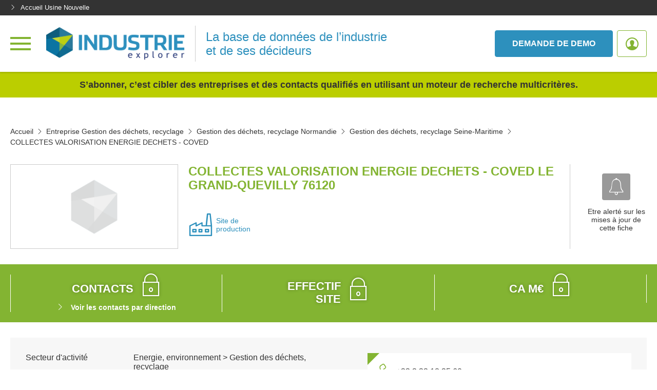

--- FILE ---
content_type: text/css
request_url: https://industrie.usinenouvelle.com/css/map.css
body_size: -159
content:
#nomap { display:inline-block; position:relative; width: 100%;}
#nomap p{z-index: 1;position: absolute;text-align: center;margin: 0 auto;left: 0;right: 0;top: 29%;width: 90%;font-weight: 600;font-size: 15px;color: #000333;}
#nomap p > a {color:#000333; text-decoration: underline;}


--- FILE ---
content_type: application/javascript; charset=utf-8
request_url: https://industrie.usinenouvelle.com/js/components/button_connect.js
body_size: -173
content:
"use strict";
window.App = window.App || {};
(function () {

    App.ButtonConnect = function () {
        this.connectedElement = document.getElementById('jsBtnHeaderAccount');
        this.element = document.getElementById('jsBtnConnect');
    };

    App.ButtonConnect.prototype._map = function () {
        return [{element: this.element, event: 'click', selector: 'jsBtnConnect'},
            {element: this.connectedElement, event: 'click', selector: 'jsBtnHeaderAccount'}];
    };

})();


--- FILE ---
content_type: application/javascript
request_url: https://ts.infoprodata.com//js/core.js
body_size: 358
content:
'use strict';var a=null;a=a?a:(new Date).getTime();var b="_ig\x3dFVtB7nJAZIhoFaTDR/I08Sor20qhtQxWGo/ywUEf1AQ5LjiV2eTUkvzACb0XOPT7FXTHL8xjXN76+K50SPw9ig==; path\x3d/; SameSite\x3dNone; Secure; expires\x3d"+(new Date(a+2592E6)).toUTCString()+"; max-age\x3d2592000";b+="; domain\x3dhttps://ts.infoprodata.com/";document.cookie=b;window.ipdataCbck2018("FVtB7nJAZIhoFaTDR/I08Sor20qhtQxWGo/ywUEf1AQ5LjiV2eTUkvzACb0XOPT7FXTHL8xjXN76+K50SPw9ig==");

--- FILE ---
content_type: application/javascript; charset=utf-8
request_url: https://industrie.usinenouvelle.com/js/lib/polyfill/polyfill.classList.js
body_size: 1136
content:
/*
 * classList.js: implémentation multi-navigateurs (Cross-browser) de element.classList.
 * 2012-11-15
 *
 * By Eli Grey, http://eligrey.com
 * Public Domain.
 * NO WARRANTY EXPRESSED OR IMPLIED. USE AT YOUR OWN RISK.
 */

/*global self, document, DOMException */

/*! @source http://purl.eligrey.com/github/classList.js/blob/master/classList.js*/

if (typeof document !== "undefined" && !("classList" in document.createElement("a"))) {

(function (view) {

"use strict";

if (!('HTMLElement' in view) && !('Element' in view)) return;

var
      classListProp = "classList"
    , protoProp = "prototype"
    , elemCtrProto = (view.HTMLElement || view.Element)[protoProp]
    , objCtr = Object
    , strTrim = String[protoProp].trim || function () {
        return this.replace(/^\s+|\s+$/g, "");
    }
    , arrIndexOf = Array[protoProp].indexOf || function (item) {
        var
              i = 0
            , len = this.length
        ;
        for (; i < len; i++) {
            if (i in this && this[i] === item) {
                return i;
            }
        }
        return -1;
    }
    // Vendors: please allow content code to instantiate DOMExceptions
    , DOMEx = function (type, message) {
        this.name = type;
        this.code = DOMException[type];
        this.message = message;
    }
    , checkTokenAndGetIndex = function (classList, token) {
        if (token === "") {
            throw new DOMEx(
                  "SYNTAX_ERR"
                , "An invalid or illegal string was specified"
            );
        }
        if (/\s/.test(token)) {
            throw new DOMEx(
                  "INVALID_CHARACTER_ERR"
                , "String contains an invalid character"
            );
        }
        return arrIndexOf.call(classList, token);
    }
    , ClassList = function (elem) {
        var
              trimmedClasses = strTrim.call(elem.className)
            , classes = trimmedClasses ? trimmedClasses.split(/\s+/) : []
            , i = 0
            , len = classes.length
        ;
        for (; i < len; i++) {
            this.push(classes[i]);
        }
        this._updateClassName = function () {
            elem.className = this.toString();
        };
    }
    , classListProto = ClassList[protoProp] = []
    , classListGetter = function () {
        return new ClassList(this);
    }
;
// Most DOMException implementations don't allow calling DOMException's toString()
// on non-DOMExceptions. Error's toString() is sufficient here.
DOMEx[protoProp] = Error[protoProp];
classListProto.item = function (i) {
    return this[i] || null;
};
classListProto.contains = function (token) {
    token += "";
    return checkTokenAndGetIndex(this, token) !== -1;
};
classListProto.add = function () {
    var
          tokens = arguments
        , i = 0
        , l = tokens.length
        , token
        , updated = false
    ;
    do {
        token = tokens[i] + "";
        if (checkTokenAndGetIndex(this, token) === -1) {
            this.push(token);
            updated = true;
        }
    }
    while (++i < l);

    if (updated) {
        this._updateClassName();
    }
};
classListProto.remove = function () {
    var
          tokens = arguments
        , i = 0
        , l = tokens.length
        , token
        , updated = false
    ;
    do {
        token = tokens[i] + "";
        var index = checkTokenAndGetIndex(this, token);
        if (index !== -1) {
            this.splice(index, 1);
            updated = true;
        }
    }
    while (++i < l);

    if (updated) {
        this._updateClassName();
    }
};
classListProto.toggle = function (token, forse) {
    token += "";

    var
          result = this.contains(token)
        , method = result ?
            forse !== true && "remove"
        :
            forse !== false && "add"
    ;

    if (method) {
        this[method](token);
    }

    return result;
};
classListProto.toString = function () {
    return this.join(" ");
};

if (objCtr.defineProperty) {
    var classListPropDesc = {
          get: classListGetter
        , enumerable: true
        , configurable: true
    };
    try {
        objCtr.defineProperty(elemCtrProto, classListProp, classListPropDesc);
    } catch (ex) { // IE 8 doesn't support enumerable:true
        if (ex.number === -0x7FF5EC54) {
            classListPropDesc.enumerable = false;
            objCtr.defineProperty(elemCtrProto, classListProp, classListPropDesc);
        }
    }
} else if (objCtr[protoProp].__defineGetter__) {
    elemCtrProto.__defineGetter__(classListProp, classListGetter);
}

}(self));

}
